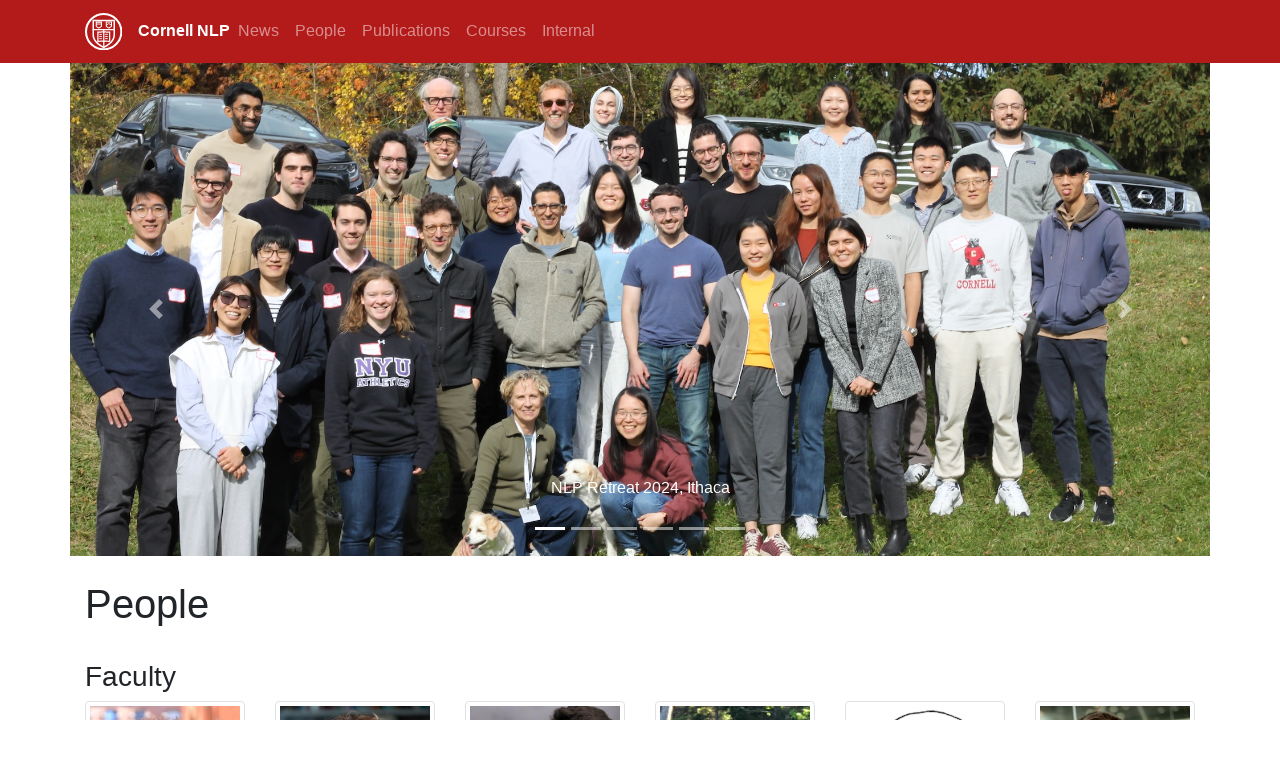

--- FILE ---
content_type: text/html; charset=utf-8
request_url: https://nlp.cornell.edu/people/
body_size: 31783
content:
<!DOCTYPE html>
<html lang="en">

  <head>
	<meta charset="utf-8">
	<meta http-equiv="X-UA-Compatible" content="IE=edge">
	<meta name="viewport" content="width=device-width, initial-scale=1.0">

	<!-— facebook open graph tags -->
	<meta property="og:type" content="website" />
	<meta property="og:url" content="" />
	<meta property="og:title" content="Cornell NLP" />
	<meta property="og:description" content="Natural Language Processing at Cornell
" />
	<meta property="og:image" content="/img/cornell-logo-large.png" />
	 
	<!-— twitter card tags additive with the og: tags -->
	<meta name="twitter:card" content="summary_large_image">
	<meta name="twitter:domain" value="cornell.edu" />
	<meta name="twitter:title" value="Cornell NLP" />
	<meta name="twitter:description" value="Natural Language Processing at Cornell
" />
	<meta name="twitter:image" content="/img/cornell-logo-large.png" />
	<meta name="twitter:url" value="" />

	<!-- Fav icon -->
	<link rel="shortcut icon" href="/favicon.ico" type="image/x-icon" />

	<!-- Bootstrap -->
	<link rel="stylesheet" href="https://stackpath.bootstrapcdn.com/bootstrap/4.1.3/css/bootstrap.min.css" integrity="sha384-MCw98/SFnGE8fJT3GXwEOngsV7Zt27NXFoaoApmYm81iuXoPkFOJwJ8ERdknLPMO" crossorigin="anonymous">

	<!-- DataTables for publications -->
	<!-- <link rel="stylesheet" type="text/css" href="//cdn.datatables.net/1.10.15/css/jquery.dataTables.css"> -->

	<!-- DataTables for publications - highlighting -->
	<!-- <link rel="stylesheet" type="text/css" href="//cdn.datatables.net/plug-ins/1.10.15/features/searchHighlight/dataTables.searchHighlight.css"> -->

	<!-- Font Awesome - for glyphs -->
	<link href="/fontawesome//css/all.min.css" rel="stylesheet"> <!--load all styles -->

	<title>Cornell NLP :: People</title>
	<meta name="description" content="Natural Language Processing at Cornell">

	<link rel="canonical" href="https://nlp.cornell.edu/people/">
	<link rel="alternate" type="application/rss+xml" title="Cornell NLP" href="https://nlp.cornell.edu/feed.xml">

	<style type="text/css">

		  /* This is a cool fix for the long names and columns bug, but it is not compatible with old browsers, so it's commented out. Hopefully, this whole mess will be solved with Bootstrap v4 */
/*		.flex-row {
		  display: -webkit-box;
		  display: -webkit-flex;
		  display: -ms-flexbox;
		  display: flex;
		  flex-wrap: wrap;
		}
		.flex-row > [class*='col-'] {
		  display: flex;
		  flex-direction: column;
		}
*/

/*		.label-button:hover {
			text-decoration : none;
		}
*/

		/* Cornell red navbar */
/*		.navbar-brand {
		  padding: 0px;
		}
		.navbar-brand>img {
		  height: 100%;
		  padding: 5px;
		  width: auto;
		}

		.nav-cornell {
			background-color: #B31B1B;
		}

		.nav-cornell .nav > li > a, .nav-cornell .navbar-text > a {
			color: white;
			font-variant: unicase;
			text-transform: uppercase;
			font-size: larger;
		}

		.nav-cornell .navbar-text > a:hover {
			text-decoration: none;
		}

		.nav-cornell .nav > li > a:hover {
			background: #9F0B11;
			color: white;
		}
		
		.nav-cornell .navbar-toggle .icon-bar {
		    background-color: white;
		}

		.nav-cornell .navbar-toggle:hover {
		    background-color: #9F0B11;
		}

		.nav-cornell .navbar-toggle:focus {
		    background-color: #9F0B11;
		}
*/

	</style>


</head>

  <body>

    
<header>
  <nav class="navbar navbar-expand-lg navbar-dark" style="background-color: #B31B1B">
    <div class="container">
      <a class="navbar-brand" href="http://www.cornell.edu"><img alt="cornell" src="/img/cornell-logo.svg"></a>
      <div class="navbar-text"><a href="/"><strong>Cornell NLP</strong></a></div>
      <button class="navbar-toggler" type="button" data-toggle="collapse" data-target="#navbarSupportedContent" aria-controls="navbarSupportedContent" aria-expanded="false" aria-label="Toggle navigation">
        <span class="navbar-toggler-icon"></span>
      </button>

      <div class="collapse navbar-collapse" id="navbarSupportedContent">
        <ul class="navbar-nav mr-auto">
          
          
            
          
            
          
            
          
              
            <li lass="nav-item"><a class="nav-link" href="/news/">News</a></li>
            
          
              
            <li lass="nav-item"><a class="nav-link" href="/people/">People</a></li>
            
          
              
            <li lass="nav-item"><a class="nav-link" href="/pubs/">Publications</a></li>
            
          
              
            <li lass="nav-item"><a class="nav-link" href="/courses/">Courses</a></li>
            
          
            
          
            
          
              
            <li lass="nav-item"><a class="nav-link" href="/internal/">Internal</a></li>
            
          
        </ul>
      </div>
  </nav>

  </div>
</header>

    
    <div class="container pl-0 pr-0 pm-0 pr-0">

  <div id="carouselExampleIndicators" class="carousel slide" data-ride="carousel" [] data-interval="15000">
    <ol class="carousel-indicators">
      <li data-target="#carouselExampleIndicators" data-slide-to="0" class="active"></li>
      <li data-target="#carouselExampleIndicators" data-slide-to="1"></li>
      <li data-target="#carouselExampleIndicators" data-slide-to="2"></li>
      <li data-target="#carouselExampleIndicators" data-slide-to="3"></li>
      <li data-target="#carouselExampleIndicators" data-slide-to="4"></li>
      <li data-target="#carouselExampleIndicators" data-slide-to="5"></li>
    </ol>
    <div class="carousel-inner">
      <div class="carousel-item active">
        <img class="d-block w-100" src="/img/slideshow/group-2024.jpg" alt="NLP Retreat 2024, Ithaca">
        <div class="carousel-caption d-none d-md-block">
          <p style="color:white;">NLP Retreat 2024, Ithaca</p>
        </div>
      </div>
      <div class="carousel-item">
        <img class="d-block w-100" src="/img/slideshow/group-2023.jpg" alt="NLP Retreat 2023, NYC">
        <div class="carousel-caption d-none d-md-block">
          <p style="color:white;">NLP Retreat 2023, NYC</p>
        </div>
      </div>
      <div class="carousel-item">
        <img class="d-block w-100" src="/img/slideshow/group-2021.jpg" alt="NLP Retreat 2021, Ithaca">
        <div class="carousel-caption d-none d-md-block">
          <p style="color:white;">NLP Retreat 2021, Ithaca</p>
        </div>
      </div>
      <div class="carousel-item">
        <img class="d-block w-100" src="/img/slideshow/group-2020.jpg" alt="Cornell NLP Town 2020">
        <div class="carousel-caption d-none d-md-block">
          <p style="color:black;">Cornell NLP Town 2020</p>
        </div>
      </div>
      <div class="carousel-item">
        <img class="d-block w-100" src="/img/slideshow/group-2019.jpg" alt="NLP Retreat 2019, NYC">
        <div class="carousel-caption d-none d-md-block">
          <p>NLP Retreat 2019, NYC</p>
        </div>
      </div>
      <div class="carousel-item">
        <img class="d-block w-100" src="/img/slideshow/group-2018.jpg" alt="NLP Retreat 2018, Ithaca">
        <div class="carousel-caption d-none d-md-block">
          <p>NLP Retreat 2018, Ithaca</p>
        </div>
      </div>
    </div>
    <a class="carousel-control-prev" href="#carouselExampleIndicators" role="button" data-slide="prev">
      <span class="carousel-control-prev-icon" aria-hidden="true"></span>
      <span class="sr-only">Previous</span>
    </a>
    <a class="carousel-control-next" href="#carouselExampleIndicators" role="button" data-slide="next">
      <span class="carousel-control-next-icon" aria-hidden="true"></span>
      <span class="sr-only">Next</span>
    </a>
  </div>

</div>

<br />

<div class="container"> 

  <header class="post-header">
    <h1 class="post-title">People</h1>
  </header>

  <br />

  
  <div class="row" style="margin-top=20px">
    <div class="col-md-7">
      <h3>Faculty</h3>
    </div>
  </div>

  <div class="row">
    
    
    <div class="col-6 col-sm-3 col-md-2">
      <center>
        <a href="http://yoavartzi.com"><img class="img-thumbnail img-responsive"
            src="./img/artzi.jpg"></a>
        <p><a href="http://yoavartzi.com"><span class="name-text">Yoav</span> <span
              class="name-text">Artzi</span></a></p>
      </center>
    </div>
    
    <div class="col-6 col-sm-3 col-md-2">
      <center>
        <a href="https://www.cs.cornell.edu/home/cardie/"><img class="img-thumbnail img-responsive"
            src="./img/cardie.jpg"></a>
        <p><a href="https://www.cs.cornell.edu/home/cardie/"><span class="name-text">Claire</span> <span
              class="name-text">Cardie</span></a></p>
      </center>
    </div>
    
    <div class="col-6 col-sm-3 col-md-2">
      <center>
        <a href="http://www.cs.cornell.edu/~cristian/"><img class="img-thumbnail img-responsive"
            src="./img/dnm.jpg"></a>
        <p><a href="http://www.cs.cornell.edu/~cristian/"><span class="name-text">Cristian</span> <span
              class="name-text">Danescu-Niculescu-Mizil</span></a></p>
      </center>
    </div>
    
    <div class="col-6 col-sm-3 col-md-2">
      <center>
        <a href="https://tagoyal.github.io/"><img class="img-thumbnail img-responsive"
            src="./img/tanya-goyal.jpg"></a>
        <p><a href="https://tagoyal.github.io/"><span class="name-text">Tanya</span> <span
              class="name-text">Goyal</span></a></p>
      </center>
    </div>
    
    <div class="col-6 col-sm-3 col-md-2">
      <center>
        <a href="http://www.cs.cornell.edu/home/llee/"><img class="img-thumbnail img-responsive"
            src="./img/lee.png"></a>
        <p><a href="http://www.cs.cornell.edu/home/llee/"><span class="name-text">Lillian</span> <span
              class="name-text">Lee</span></a></p>
      </center>
    </div>
    
    <div class="col-6 col-sm-3 col-md-2">
      <center>
        <a href="https://mimno.infosci.cornell.edu/"><img class="img-thumbnail img-responsive"
            src="./img/mimno.jpg"></a>
        <p><a href="https://mimno.infosci.cornell.edu/"><span class="name-text">David</span> <span
              class="name-text">Mimno</span></a></p>
      </center>
    </div>
    
    <div class="col-6 col-sm-3 col-md-2">
      <center>
        <a href="http://conf.ling.cornell.edu/mr249/"><img class="img-thumbnail img-responsive"
            src="./img/rooth.jpg"></a>
        <p><a href="http://conf.ling.cornell.edu/mr249/"><span class="name-text">Mats</span> <span
              class="name-text">Rooth</span></a></p>
      </center>
    </div>
    
    <div class="col-6 col-sm-3 col-md-2">
      <center>
        <a href="http://rush-nlp.com/"><img class="img-thumbnail img-responsive"
            src="./img/sasha_rush.jpg"></a>
        <p><a href="http://rush-nlp.com/"><span class="name-text">Alexander M.</span> <span
              class="name-text">Rush</span></a></p>
      </center>
    </div>
    
    <div class="col-6 col-sm-3 col-md-2">
      <center>
        <a href="https://infosci.cornell.edu/content/wilkens"><img class="img-thumbnail img-responsive"
            src="./img/matthew-wilkens.jpg"></a>
        <p><a href="https://infosci.cornell.edu/content/wilkens"><span class="name-text">Matthew</span> <span
              class="name-text">Wilkens</span></a></p>
      </center>
    </div>
    
    <div class="col-6 col-sm-3 col-md-2">
      <center>
        <a href="https://vansky.github.io/"><img class="img-thumbnail img-responsive"
            src="./img/marten_vs.png"></a>
        <p><a href="https://vansky.github.io/"><span class="name-text">Marten</span> <span
              class="name-text">van Schijndel</span></a></p>
      </center>
    </div>
    
  </div>

  
  <div class="row" style="margin-top=20px">
    <div class="col-md-7">
      <h3>Affiliated Faculty</h3>
    </div>
  </div>

  <div class="row">
    
    
    <div class="col-6 col-sm-3 col-md-2">
      <center>
        <a href="http://csl-lab.psych.cornell.edu"><img class="img-thumbnail img-responsive"
            src="./img/morten.jpg"></a>
        <p><a href="http://csl-lab.psych.cornell.edu"><span class="name-text">Morten</span> <span
              class="name-text">H. Christiansen</span></a></p>
      </center>
    </div>
    
    <div class="col-6 col-sm-3 col-md-2">
      <center>
        <a href="https://www.cs.cornell.edu/people/tj/"><img class="img-thumbnail img-responsive"
            src="./img/thorsten-joachim.jpg"></a>
        <p><a href="https://www.cs.cornell.edu/people/tj/"><span class="name-text">Thorsten</span> <span
              class="name-text">Joachims</span></a></p>
      </center>
    </div>
    
    <div class="col-6 col-sm-3 col-md-2">
      <center>
        <a href="https://www.cs.cornell.edu/~kilian/"><img class="img-thumbnail img-responsive"
            src="./img/kilian-weinberger.jpg"></a>
        <p><a href="https://www.cs.cornell.edu/~kilian/"><span class="name-text">Kilian</span> <span
              class="name-text">Weinberger</span></a></p>
      </center>
    </div>
    
  </div>

  
  <div class="row" style="margin-top=20px">
    <div class="col-md-7">
      <h3>Graduate Students</h3>
    </div>
  </div>

  <div class="row">
    
    
    <div class="col-6 col-sm-3 col-md-2">
      <center>
        <a href="https://chenzizhao.github.io/"><img class="img-thumbnail img-responsive"
            src="./img/zizhao-chen.jpeg"></a>
        <p><a href="https://chenzizhao.github.io/"><span class="name-text">Zizhao</span> <span
              class="name-text">Chen</span></a></p>
      </center>
    </div>
    
    <div class="col-6 col-sm-3 col-md-2">
      <center>
        <a href="https://scholar.google.com/citations?user=wi3xrX4AAAAJ&hl=en"><img class="img-thumbnail img-responsive"
            src="./img/yair_feldman.jpg"></a>
        <p><a href="https://scholar.google.com/citations?user=wi3xrX4AAAAJ&hl=en"><span class="name-text">Yair</span> <span
              class="name-text">Feldman</span></a></p>
      </center>
    </div>
    
    <div class="col-6 col-sm-3 col-md-2">
      <center>
        <a href="https://momergul.github.io/"><img class="img-thumbnail img-responsive"
            src="./img/omer-gul.jpg"></a>
        <p><a href="https://momergul.github.io/"><span class="name-text">Mustafa Omer</span> <span
              class="name-text">Gul</span></a></p>
      </center>
    </div>
    
    <div class="col-6 col-sm-3 col-md-2">
      <center>
        <a href="https://qihan-ling.github.io/"><img class="img-thumbnail img-responsive"
            src="./img/qi-han.jpg"></a>
        <p><a href="https://qihan-ling.github.io/"><span class="name-text">Qi</span> <span
              class="name-text">Han</span></a></p>
      </center>
    </div>
    
    <div class="col-6 col-sm-3 col-md-2">
      <center>
        <a href="https://rmatouschekh.github.io/"><img class="img-thumbnail img-responsive"
            src="./img/rebecca_hicke.jpg"></a>
        <p><a href="https://rmatouschekh.github.io/"><span class="name-text">Rebecca</span> <span
              class="name-text">Hicke</span></a></p>
      </center>
    </div>
    
    <div class="col-6 col-sm-3 col-md-2">
      <center>
        <a href="https://yilun-hua.github.io/"><img class="img-thumbnail img-responsive"
            src="./img/yilun-hua.jpg"></a>
        <p><a href="https://yilun-hua.github.io/"><span class="name-text">Yilun</span> <span
              class="name-text">Hua</span></a></p>
      </center>
    </div>
    
    <div class="col-6 col-sm-3 col-md-2">
      <center>
        <a href="https://www.wkim.info/"><img class="img-thumbnail img-responsive"
            src="./img/woojeong-kim.jpg"></a>
        <p><a href="https://www.wkim.info/"><span class="name-text">Woojeong</span> <span
              class="name-text">Kim</span></a></p>
      </center>
    </div>
    
    <div class="col-6 col-sm-3 col-md-2">
      <center>
        <a href="https://celine-lee.github.io/"><img class="img-thumbnail img-responsive"
            src="./img/celine_lee.jpg"></a>
        <p><a href="https://celine-lee.github.io/"><span class="name-text">Celine</span> <span
              class="name-text">Lee</span></a></p>
      </center>
    </div>
    
    <div class="col-6 col-sm-3 col-md-2">
      <center>
        <a href="https://aochong-li.github.io/"><img class="img-thumbnail img-responsive"
            src="./img/aochong-li.jpg"></a>
        <p><a href="https://aochong-li.github.io/"><span class="name-text">Aochong Oliver</span> <span
              class="name-text">Li</span></a></p>
      </center>
    </div>
    
    <div class="col-6 col-sm-3 col-md-2">
      <center>
        <a href="https://jam963.github.io/"><img class="img-thumbnail img-responsive"
            src="./img/jacob_matthews.jpg"></a>
        <p><a href="https://jam963.github.io/"><span class="name-text">Jacob</span> <span
              class="name-text">Matthews</span></a></p>
      </center>
    </div>
    
    <div class="col-6 col-sm-3 col-md-2">
      <center>
        <a href="https://giovannimonea.com/"><img class="img-thumbnail img-responsive"
            src="./img/giovanni-monea.jpg"></a>
        <p><a href="https://giovannimonea.com/"><span class="name-text">Giovanni</span> <span
              class="name-text">Monea</span></a></p>
      </center>
    </div>
    
    <div class="col-6 col-sm-3 col-md-2">
      <center>
        <a href="https://jxmo.io/"><img class="img-thumbnail img-responsive"
            src="./img/jack-morris.jpg"></a>
        <p><a href="https://jxmo.io/"><span class="name-text">Jack</span> <span
              class="name-text">Morris</span></a></p>
      </center>
    </div>
    
    <div class="col-6 col-sm-3 col-md-2">
      <center>
        <a href="https://vianxnguyen.github.io/"><img class="img-thumbnail img-responsive"
            src="./img/vivian-nguyen.jpg"></a>
        <p><a href="https://vianxnguyen.github.io/"><span class="name-text">Vivian</span> <span
              class="name-text">Nguyen</span></a></p>
      </center>
    </div>
    
    <div class="col-6 col-sm-3 col-md-2">
      <center>
        <a href="https://shankarp8.github.io/"><img class="img-thumbnail img-responsive"
            src="./img/shankar-padmanabhan.jpg"></a>
        <p><a href="https://shankarp8.github.io/"><span class="name-text">Shankar</span> <span
              class="name-text">Padmanabhan</span></a></p>
      </center>
    </div>
    
    <div class="col-6 col-sm-3 col-md-2">
      <center>
        <a href="https://sshaar.github.io/"><img class="img-thumbnail img-responsive"
            src="./img/shaden_shaar.png"></a>
        <p><a href="https://sshaar.github.io/"><span class="name-text">Shaden</span> <span
              class="name-text">Shaar</span></a></p>
      </center>
    </div>
    
    <div class="col-6 col-sm-3 col-md-2">
      <center>
        <a href="https://johnstarr-ling.github.io/"><img class="img-thumbnail img-responsive"
            src="./img/john_starr.jpg"></a>
        <p><a href="https://johnstarr-ling.github.io/"><span class="name-text">John R.</span> <span
              class="name-text">Starr</span></a></p>
      </center>
    </div>
    
    <div class="col-6 col-sm-3 col-md-2">
      <center>
        <a href="https://rosamondthalken.com/"><img class="img-thumbnail img-responsive"
            src="./img/rosamand_thalken.jpg"></a>
        <p><a href="https://rosamondthalken.com/"><span class="name-text">Rosamond</span> <span
              class="name-text">Thalken</span></a></p>
      </center>
    </div>
    
    <div class="col-6 col-sm-3 col-md-2">
      <center>
        <a href="https://khonzoda.github.io/"><img class="img-thumbnail img-responsive"
            src="./img/khonzoda-umarova.jpg"></a>
        <p><a href="https://khonzoda.github.io/"><span class="name-text">Khonzoda</span> <span
              class="name-text">Umarova</span></a></p>
      </center>
    </div>
    
    <div class="col-6 col-sm-3 col-md-2">
      <center>
        <a href="https://ashlynwinship.github.io/"><img class="img-thumbnail img-responsive"
            src="./img/ashlyn-winship.jpg"></a>
        <p><a href="https://ashlynwinship.github.io/"><span class="name-text">Ashlyn</span> <span
              class="name-text">Winship</span></a></p>
      </center>
    </div>
    
    <div class="col-6 col-sm-3 col-md-2">
      <center>
        <a href="https://annshin.github.io/"><img class="img-thumbnail img-responsive"
            src="./img/anne-wu.jpg"></a>
        <p><a href="https://annshin.github.io/"><span class="name-text">Anne</span> <span
              class="name-text">Wu</span></a></p>
      </center>
    </div>
    
    <div class="col-6 col-sm-3 col-md-2">
      <center>
        <a href="https://zhaofylisa.github.io/"><img class="img-thumbnail img-responsive"
            src="./img/fengyue_zhao.png"></a>
        <p><a href="https://zhaofylisa.github.io/"><span class="name-text">Fengyue (Lisa)</span> <span
              class="name-text">Zhao</span></a></p>
      </center>
    </div>
    
  </div>

  

  <div class="row" style="margin-top=20px">
    <div class="col-md-7">
      <h3>Alumni</h3>
    </div>
  </div>

  

  <div class="row" style="margin-top=20px">
    <div class="col-md-7">
      <h4>PhD</h4>
    </div>
  </div>

  <p>
    
    
    Rie Ando; now Rie Johnson, Computer Science 2001   →
     IBM<br />
    
    Maria Antoniak, Information Science 2022   →
     Young Investigator at the Allen Institute for AI (AI2) → Pioneer Centre for AI at the University of Copenhagen → University of Colorado faculty<br />
    
    Ryan Benmalek, Computer Science 2022   →
     Daimon Labs<br />
    
    Shohini Bhattasali, Linguistics 2019   →
     Postdoc at the University of Maryland, College Park → University of Toronto faculty<br />
    
    Valts Blukis, Computer Science 2021   →
     Nvidia<br />
    
    Marisa Ferrara Boston, Computer Science 2012   →
     Nuance → KPMG<br />
    
    Eric Breck, Computer Science 2008   →
     Rhodes College faculty → Google<br />
    
    Jonathan Chang, CS 2024   →
     Harvey Mudd faculty<br />
    
    Xilun Chen, Computer Science 2019   →
     Facebook<br />
    
    Zhong Chen, Linguistics 2014   →
     Rochester Institute of Technology faculty<br />
    
    Justin Chiu, CS 2024   →
     Cohere<br />
    
    Yejin Choi, Computer Science 2010   →
     SUNY Stony Brook faculty → UW faculty<br />
    
    Jacob Collard, Linguistics 2020   →
     NIST<br />
    
    Cristian Danescu-Niculescu-Mizil, Computer Science 2012   →
     Stanford Postdoc → Max Planck Institute-SWS faculty → Cornell faculty<br />
    
    Forrest Davis, Linguistics 2022   →
     Postdoc at MIT → Colgate University faculty<br />
    
    Tejaswini Deoskar,  2008   →
     U. Amsterdam postdoc → Edinburgh postdoc → U. Amsterdam faculty → U. Utrecht faculty<br />
    
    Xinya Du, Computer Science 2021   →
     Postdoc at UIUC → UT Dallas faculty<br />
    
    Esin Durmus, Computer Science 2021   →
     Postdoc at Stanford → Anthropic<br />
    
    Liye Fu, Computer Science 2021   →
     Thomson Reuters<br />
    
    Ge Gao, CS 2025   →
     Google DeepMind<br />
    
    Effi Georgala, Linguistics PhD   →
     INRIA postdoc → Nuance<br />
    
    Jack Hessel, Computer Science 2020   →
     Postdoctoral Young Investigator at AI2 → Samaya AI<br />
    
    Amanda Holland-Minkley, Computer Science 2004   →
     Washington and Jefferson faculty<br />
    
    Jonathan Howell, Linguistics 2011   →
     McGill postdoc → Montclair State faculty<br />
    
    Ozan Irsoy, Computer Science 2017   →
     Bloomberg<br />
    
    Menglin Jia, IS 2023   →
     research scientist, Meta<br />
    
    Arzoo Katiyar, Computer Science 2019   →
     Postdoc at ASAPP → Penn State faculty<br />
    
    Noriyuki Kojima, Computer Science 2023   →
     Co-Founder and CEO of Kotoba Technologies, Inc.<br />
    
    Oren Kurland, Computer Science 2006   →
     Technion faculty<br />
    
    Kaelyn Lamp, Linguistics 2024   →
     Stitch Studio<br />
    
    Moontae Lee, Computer Science 2018   →
     University of Illinois at Chicago faculty<br />
    
    Jixing Li, Linguistics 2018   →
     Postdoc at NYU Abu Dhabi<br />
    
    Scott Mardis, Computer Science 2006   →
     MITRE<br />
    
    Dipendra Misra, Computer Science 2019   →
     Microsoft Research<br />
    
    Mandar Mitra, Computer Science 1999   →
     The Indian Statistical Institute faculty<br />
    
    Vincent Ng, Computer Science 2004   →
     UT Dallas faculty<br />
    
    Vlad Niculae, Computer Science 2018   →
     Postdoc at the Instituto de Telecomunicações → University of Amsterdam faculty<br />
    
    Myle Ott, Computer Science 2013   →
     Facebook AI Research<br />
    
    Bo Pang, Computer Science 2006   →
     Yahoo! Research → Google AI<br />
    
    Joonsuk Park, Computer Science 2016   →
     Williams faculty → University of Richmond faculty<br />
    
    David Pierce, Computer Science 2002   →
     SUNY Buffalo faculty → Appinions/ScribbleLive<br />
    
    Xanda Schofield, Computer Science 2019   →
     Harvey Mudd faculty<br />
    
    Tianze Shi, Computer Science 2021   →
     Google<br />
    
    Amit Singhal, Computer Science 1996   →
     AT&T Research → Google<br />
    
    Ana Smith, Computer Science 2023   →
     MIT Lincoln Labs<br />
    
    Ves Stoyanov, Computer Science 2009   →
     JHU postdoc → Facebook<br />
    
    Alane Suhr, Computer Science 2022   →
     University of California, Berkeley Faculty<br />
    
    Kai Sun, Computer Science 2021   →
     Facebook<br />
    
    Chenhao Tan, Computer Science 2016   →
     Postdoc at UW → UC-Boulder faculty → U Chicago faculty<br />
    
    Laure Thompson, Computer Science 2020   →
     UMass Amherst faculty →  Center for Digital Humanities at Princeton<br />
    
    Kiri Wagstaff, Computer Science 2002   →
     JHU postdoc → JPL<br />
    
    Lu Wang, Computer Science 2015   →
     Northeastern University faculty → University of Michigan faculty<br />
    
    Bishan Yang, Computer Science 2016   →
     Postdoc at CMU → LAER AI<br />
    
    Gregory Yauney, IS 2024   →
     Postdoc at USC<br />
    
    Ainur Yessenalina, Computer Science 2012   →
     Amazon<br />
    
    Jiwon Yun, Linguistics 2013   →
     SUNY Stony Brook faculty<br />
    
    Justine Zhang, Information Science 2021   →
     Postdoc at Stanford → University of Michigan faculty<br />
    
    Wenting Zhao, CS 2025   →
     Postdoc at Meta → UMass Amherst faculty<br />
    
    Yuping Zhou, Linguistics 2008   →
     TextWise<br />
    
  </p>

  

  <div class="row" style="margin-top=20px">
    <div class="col-md-7">
      <h4>Postdoc</h4>
    </div>
  </div>

  <p>
    
    
    Regina Barzilay,  2003   →
     MIT faculty<br />
    
    Kianté Brantley,  2024   →
     Harvard faculty<br />
    
    Natalie DelBusso,  2019  <br />
    
  </p>

  

  <div class="row" style="margin-top=20px">
    <div class="col-md-7">
      <h4>Undergraduate and Master's</h4>
    </div>
  </div>

  <p>
    
    
    Eric Allen,  1998   →
     Rice University<br />
    
    Steve Baker,  2003   →
     UC Berkeley/Google<br />
    
    Daniel Bernstein,  1998   →
     UMass Amherst PhD<br />
    
    Debasmita Bhattacharya,  2021   →
     Columbia PhD<br />
    
    John Blitzer,  2002   →
     UPenn PhD → Google<br />
    
    Rishi Bommasani,  2020   →
     Stanford PhD<br />
    
    Eli Brown,  2007   →
     Tufts University → DePaul University faculty<br />
    
    Max Chen,  2021   →
     Columbia PhD<br />
    
    Howard Chen,  2017   →
     ASAPP → Princeton PhD<br />
    
    Alex Cheng,  2007  <br />
    
    Justin Cheng,  2012   →
     Stanford PhD → Facebook<br />
    
    Eunsol Choi,  2012   →
     UW PhD → UT Austin faculty<br />
    
    Marjorie Freedman,  2001   →
     BBN → ISI<br />
    
    Dave Golland,  2008   →
     Berkeley PhD → LinkedIn<br />
    
    Justin Hart,  2006   →
     Yale University PhD → UT Austin faculty<br />
    
    Andrew Kae,  2004   →
     UMass Amherst PhD → Apple<br />
    
    Seunghyun Kim,  2019   →
     Georgia Tech PhD<br />
    
    Dan Klein,  1998   →
     Stanford PhD → Berkeley faculty<br />
    
    Jialu Li,  2020   →
     University of North Carolina PhD<br />
    
    Ryan Musa,  2011   →
     University of Illinois → IBM Research → Google<br />
    
    Kihyo Park, Linguistics 2025  <br />
    
    Silapachote Piyanuch,  2001   →
     UMass Amherst → Mahidol University faculty<br />
    
    Matt Thomas,  2006   →
     Google<br />
    
    William Timkey,  2020   →
     NYU PhD<br />
    
    Morgan Ulinski,  2010   →
     Columbia PhD<br />
    
    Mark Yatskar,  2010   →
     UW PhD → UPenn faculty<br />
    
    Fangcong Yin,  2023   →
     UT Austin PhD<br />
    
    Tianyi Zhang,  2019   →
     Stanford PhD<br />
    
    Karen Zhou,  2021   →
     UChicago PhD<br />
    
    Stephanie Zhou,  2018   →
     UMD PhD<br />
    
  </p>

  

  <div class="row" style="margin-top=20px">
    <div class="col-md-7">
      <h4>Other</h4>
    </div>
  </div>

  <p>
    
    
    Kyle Wade Grove,    →
     AskZiggy<br />
    
  </p>

  

  <p>Other Cornell alums include Sandra Carberry, Fred Damereau, Barbara Grosz, Lillian Lee, and the many IR researchers who were students of <a href="https://en.wikipedia.org/wiki/Gerard_Salton">Gerry Salton</a>.</p>

  <hr />

  <small>The above list  is a best-effort, non-comprehensive list. Please ping your advisor if we missed you.</small>

</div> 

    
<br />
<br />
<br />


<!-- Google Analytics -->
<script>
  (function(i,s,o,g,r,a,m){i['GoogleAnalyticsObject']=r;i[r]=i[r]||function(){
  (i[r].q=i[r].q||[]).push(arguments)},i[r].l=1*new Date();a=s.createElement(o),
  m=s.getElementsByTagName(o)[0];a.async=1;a.src=g;m.parentNode.insertBefore(a,m)
  })(window,document,'script','https://www.google-analytics.com/analytics.js','ga');

  ga('create', 'UA-85429422-1', 'auto');
  ga('send', 'pageview');

</script>

<!-- Bootstrap JS -->
<script
  src="https://code.jquery.com/jquery-3.3.1.min.js"
  integrity="sha256-FgpCb/KJQlLNfOu91ta32o/NMZxltwRo8QtmkMRdAu8="
  crossorigin="anonymous"></script>
<!-- <script src="https://code.jquery.com/jquery-3.3.1.slim.min.js" integrity="sha384-q8i/X+965DzO0rT7abK41JStQIAqVgRVzpbzo5smXKp4YfRvH+8abtTE1Pi6jizo" crossorigin="anonymous"></script> -->
<script src="https://cdnjs.cloudflare.com/ajax/libs/popper.js/1.14.3/umd/popper.min.js" integrity="sha384-ZMP7rVo3mIykV+2+9J3UJ46jBk0WLaUAdn689aCwoqbBJiSnjAK/l8WvCWPIPm49" crossorigin="anonymous"></script>
<script src="https://stackpath.bootstrapcdn.com/bootstrap/4.1.3/js/bootstrap.min.js" integrity="sha384-ChfqqxuZUCnJSK3+MXmPNIyE6ZbWh2IMqE241rYiqJxyMiZ6OW/JmZQ5stwEULTy" crossorigin="anonymous"></script>

<script>
  $(function () {
  $('[data-toggle="tooltip"]').tooltip({html:true})
  })
</script>
  

<!-- DataTables for publications -->
<!-- <script type="text/javascript" charset="utf8" src="//cdn.datatables.net/1.10.15/js/jquery.dataTables.js"></script>
 -->
 
<!-- Highlighting for publication table -->
<!-- <script src="//cdn.datatables.net/plug-ins/1.10.15/features/searchHighlight/dataTables.searchHighlight.min.js"></script>    
<script src="//bartaz.github.io/sandbox.js/jquery.highlight.js"></script>
 -->

</body>

</html>


--- FILE ---
content_type: image/svg+xml
request_url: https://nlp.cornell.edu/img/cornell-logo.svg
body_size: 4109
content:
<?xml version="1.0" encoding="utf-8"?>
<!-- Generator: Adobe Illustrator 16.0.4, SVG Export Plug-In . SVG Version: 6.00 Build 0)  -->
<!DOCTYPE svg PUBLIC "-//W3C//DTD SVG 1.1//EN" "http://www.w3.org/Graphics/SVG/1.1/DTD/svg11.dtd">
<svg version="1.1" id="Layer_1" xmlns="http://www.w3.org/2000/svg" xmlns:xlink="http://www.w3.org/1999/xlink" x="0px" y="0px"
	 width="36.6264648px" height="36.6308594px" viewBox="0 0 36.6264648 36.6308594"
	 enable-background="new 0 0 36.6264648 36.6308594" xml:space="preserve">
<circle fill="none" stroke="#FFFFFF" stroke-width="2" cx="18.3132324" cy="18.3168945" r="17.3132324"/>
<path fill="#FFFFFF" stroke="#C03440" stroke-width="0.15615" d="M13.9985352,20.3261719"/>
<path fill="none" stroke="#FFFFFF" stroke-width="1.5" d="M28.6201172,21.6445312
	c0-2.34375-0.0019531-14.2988281-0.0019531-14.2988281L7.9902344,7.3466797c0,0-0.0009766,11.6982422-0.0009766,14.0400391
	c0,7.8554688,10.328125,12.2851562,10.328125,12.2851562S28.6201172,29.1640625,28.6201172,21.6445312z"/>
<path fill="none" stroke="#FFFFFF" d="M13.5380859,14.7382812c0,0-1.1333008-0.6621094-1.8730469-1.1582031
	c-0.7402344-0.4951172-0.7446289-0.8720703-0.7514648-0.96875c-0.0078125-0.0966797-0.0043945-3.6816406-0.0043945-3.6816406
	h5.2890625c0,0,0.0078125,3.5849609,0,3.6816406s0.0380859,0.4736328-0.7021484,0.96875
	C14.7558594,14.0761719,13.5380859,14.7382812,13.5380859,14.7382812z"/>
<path fill="none" stroke="#FFFFFF" d="M23.3481445,14.7138672c0,0-1.1328125-0.6621094-1.8720703-1.1572266
	c-0.7407227-0.4970703-0.7451172-0.8730469-0.7529297-0.96875c-0.0083008-0.0966797-0.0039062-3.6826172-0.0039062-3.6826172
	h5.2895508c0,0,0.0078125,3.5859375,0,3.6826172c-0.0078125,0.0957031,0.0366211,0.4716797-0.7021484,0.96875
	C24.5673828,14.0517578,23.3481445,14.7138672,23.3481445,14.7138672z"/>
<line fill="none" stroke="#FFFFFF" stroke-width="1.3000001" x1="7.5419922" y1="16.2480469" x2="29.1860352" y2="16.2480469"/>
<g>
	<g>
		<path fill="none" stroke="#FFFFFF" stroke-width="1.19205" d="M18.293457,19.0605469c0,0,0.0405273-0.3061523,0.6083984-0.4389648
			c0,0,0.5556641-0.1152344,1.1757812-0.0488281c0.90625,0.0820312,1.6313477,0.1875,2.2299805,0.2006836
			c0.7998047,0.0195312,1.3251953,0.0058594,1.7104492,0.015625v8.921875c0,0-0.5888672,0.03125-1.3432617,0.015625
			c-1.5415039-0.0371094-2.1225586-0.1972656-3.3344727-0.1933594c-0.7216797,0-0.7836914,0.5800781-1.0556641,0.5800781
			c-0.2724609,0-0.3012695-0.5800781-1.012207-0.5800781c-1.2114258-0.0039062-1.7919922,0.15625-3.3344727,0.1933594
			c-0.7553711,0.015625-1.3442383-0.015625-1.3442383-0.015625l0.0019531-8.921875
			c0.3842773-0.0097656,0.9086914,0.0039062,1.7094727-0.015625c0.5986328-0.0131836,1.3237305-0.1186523,2.2299805-0.2006836
			c0.6196289-0.0664062,1.1757812,0.0488281,1.1757812,0.0488281c0.565918,0.1328125,0.6074219,0.4389648,0.6074219,0.4389648"/>
	</g>
</g>
<line fill="#C03440" stroke="#FFFFFF" stroke-width="0.88263" x1="10.9116211" y1="10.8261719" x2="16.1577148" y2="10.8261719"/>
<line fill="#C03440" stroke="#FFFFFF" stroke-width="1.2" x1="18.3876953" y1="15.8886719" x2="18.3876953" y2="33.7382812"/>
<polyline fill="none" stroke="#FFFFFF" stroke-width="0.88263" points="25.8432617,12.0214844 23.2568359,10.296875 
	20.8696289,12.0214844 "/>
<path fill="#C03440" d="M23.2016602,12.4921875"/>
<line fill="#C03440" stroke="#FFFFFF" stroke-width="0.88263" x1="14.0019531" y1="20.9335938" x2="16.6352539" y2="20.9335938"/>
<line fill="#C03440" stroke="#FFFFFF" stroke-width="0.88263" x1="14.0019531" y1="23.0234375" x2="16.6352539" y2="23.0234375"/>
<line fill="#C03440" stroke="#FFFFFF" stroke-width="0.88263" x1="14.0019531" y1="25.1152344" x2="16.6352539" y2="25.1152344"/>
<line fill="#C03440" stroke="#FFFFFF" stroke-width="0.88263" x1="19.7333984" y1="20.9335938" x2="22.3666992" y2="20.9335938"/>
<line fill="#C03440" stroke="#FFFFFF" stroke-width="0.88263" x1="19.7333984" y1="23.0234375" x2="22.3666992" y2="23.0234375"/>
<line fill="#C03440" stroke="#FFFFFF" stroke-width="0.88263" x1="19.7333984" y1="25.1152344" x2="22.3666992" y2="25.1152344"/>
</svg>


--- FILE ---
content_type: text/plain
request_url: https://www.google-analytics.com/j/collect?v=1&_v=j102&a=2133644213&t=pageview&_s=1&dl=https%3A%2F%2Fnlp.cornell.edu%2Fpeople%2F&ul=en-us%40posix&dt=Cornell%20NLP%20%3A%3A%20People&sr=1280x720&vp=1280x720&_u=IEBAAEABAAAAACAAI~&jid=1264167035&gjid=1180116196&cid=607779461.1767193522&tid=UA-85429422-1&_gid=29410201.1767193522&_r=1&_slc=1&z=764630039
body_size: -450
content:
2,cG-8QPH12Y82W